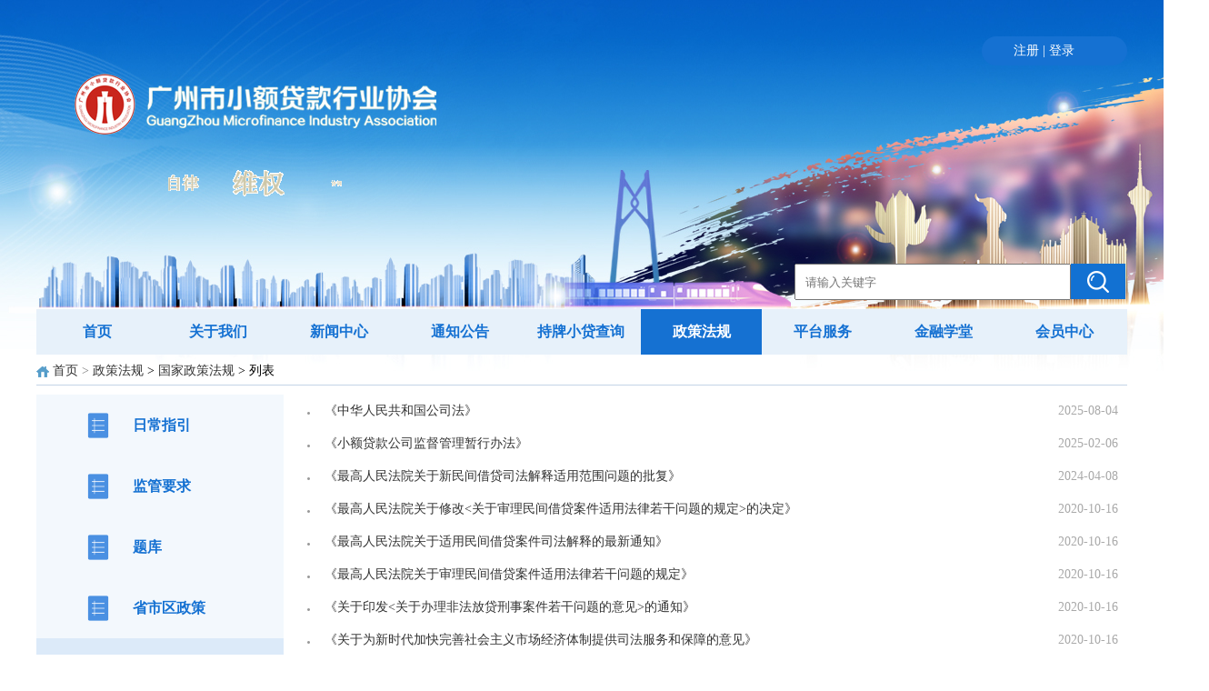

--- FILE ---
content_type: text/html; charset=utf-8
request_url: http://gzxdxh.org.cn/index.php?m=content&c=index&a=lists&catid=30
body_size: 3810
content:
<!DOCTYPE html>
<html lang="en">
<head>
<meta charset="UTF-8">   
<meta http-equiv="X-UA-Compatible" content="ie=edge">
<title>国家政策法规 - 广州市小额贷款行业协会</title>
<meta name="keywords" content="广州市小额贷款行业协会">
<meta name="description" content="广州市小额贷款行业协会">
<link rel="stylesheet" href="http://gzxdxh.org.cn/statics/css/style1.css">
<script src="http://gzxdxh.org.cn/statics/js/jquery-2.2.3.min.js" type="text/javascript"></script>  
<script src="http://gzxdxh.org.cn/statics/js/article.js"></script>
<link rel="stylesheet" href="http://gzxdxh.org.cn/statics/css/header1.css">
<link rel="stylesheet" href="http://gzxdxh.org.cn/statics/css/article.css">
<link rel="stylesheet" href="http://gzxdxh.org.cn/statics/css/share.css">
    <!--[if IE 9]>
        <style>
        .ton-left ul li a{
            display: inline-table;
            vertical-align: middle;
        }
        img{
            border: 0px;
        }
        </style>
    <![endif]-->
</head>
<body>
<div class="bbgg">    
 <script type="text/javascript">
         $(function(){
            $(".zxr").mouseover(function(){
                $(".zxrcode").show();  
            })
            $(".zxr").mouseout(function(){
                $(".zxrcode").hide();  
            })
            
        })
        function backToTop(){
            $(".suspension").stop().animate({right:-73});
            $(".suspension .fp-itm1").show();
            $(".suspension .fp-itm1").stop().animate({opacity:1});
        }
        function reShow(){
            $(".suspension").stop().animate({right:0});
            $(".suspension .fp-itm1").stop().animate({opacity:0});
            $(".suspension .fp-itm1").hide();
        }
</script>
<!-- <ul class="suspension"> -->
<!--     <li class="zxr"><img src="http://gzxdxh.org.cn/statics/images/zxr.png"></li> -->
<!--     <li class="wx"><a target="_blank" href="https://gzersp.gzjrfz.com/platform/index"><img src="http://gzxdxh.org.cn/statics/images/wx.png"></a></li> -->
<!--     <li><a target="_blank" href="http://gzxdxh.org.cn/index.php?m=content&c=index&a=lists&catid=48"><img src="http://gzxdxh.org.cn/statics/images/wzab.png"></a></li> -->
<!--     <li ><a target="_blank" href="https://lms.jinfucloud.cn/"><img src="http://gzxdxh.org.cn/statics/images/sjb.png"></a></li> -->
<!--     <li><a target="_blank" href="https://xy.gzccb.cn"><img src="http://gzxdxh.org.cn/statics/images/fkcx.png"></a></li> -->
<!--     <li class="zhengwu"><a target="_blank" href="http://gzxdxh.org.cn/index.php?m=content&c=index&a=lists&catid=38"><img src="http://gzxdxh.org.cn/statics/images/zwfw.png"></a></li> -->
<!--     <li><a target="_blank" href="http://gzxdxh.org.cn/index.php?m=content&c=index&a=lists&catid=5"><img src="http://gzxdxh.org.cn/statics/images/jqr.png"></a></li> -->
<!--     <li><a onclick="backToTop();" target="_self"><img class="hidesu" src="http://gzxdxh.org.cn/statics/images/in.png"></a></li> -->
<!--     <div class="zxrcode hide"><img src="http://gzxdxh.org.cn/statics/images/zxrewm.png"></div> -->
<!--     <div class="fp-itm1" style="display:none;"> -->
<!--         <img style="cursor:pointer;" onclick="reShow();" src="http://gzxdxh.org.cn/statics/images/arr_hdjl_l.png"> -->
<!--     </div> -->
<!-- </ul> -->
    <div class="header" style="height:220px;">
        <div class="content">
        <div class="top">
            <div class="ion">
<script type="text/javascript">document.write('<iframe src="http://gzxdxh.org.cn/index.php?m=member&c=index&a=mini&forward='+encodeURIComponent(location.href)+'&siteid=1" allowTransparency="true"  width="250" height="24" frameborder="0" scrolling="no"></iframe>')</script>
            </div>
        </div>
        <div class="logo">            
        </div>
        <div class="search">
            <form id="dosearch" action="/index.php" method="get">
				<input type="hidden" name="m" value="search"/>
				<input type="hidden" name="c" value="index"/>
				<input type="hidden" name="a" value="init"/>
				<input type="hidden" name="typeid" value="1" id="typeid"/>
				<input type="hidden" name="siteid" value="1" id="siteid"/>                
				<input placeholder="请输入关键字" type="text" name="q" id="q" value="" class="index-search1">
           <div onclick=' document.getElementById("dosearch").submit();' class="search-1"><p class="index-search2"></p></div> 
            </form>
        </div>
    </div>
    </div>
    <div class="content">
    <div class="nav">
         <a href="/"> 首页</a>
<a href="http://gzxdxh.org.cn/index.php?m=content&c=index&a=lists&catid=1">关于我们</a>           <a href="http://gzxdxh.org.cn/index.php?m=content&c=index&a=lists&catid=10">新闻中心</a>           <a href="http://gzxdxh.org.cn/index.php?m=content&c=index&a=lists&catid=14">通知公告</a>           <a href="http://gzxdxh.org.cn/index.php?m=content&c=index&a=lists&catid=24">持牌小贷查询</a>           <a class="active" href="http://gzxdxh.org.cn/index.php?m=content&c=index&a=lists&catid=20">政策法规</a>           <a href="http://gzxdxh.org.cn/index.php?m=content&c=index&a=lists&catid=21">平台服务</a>           <a href="http://gzxdxh.org.cn/index.php?m=content&c=index&a=lists&catid=22">金融学堂</a>           <a href="http://gzxdxh.org.cn/index.php?m=content&c=index&a=lists&catid=23">会员中心</a>               </div> 
<!--main-->
	<div class="col-left">
    	<div class="crumbs"><a href="http://gzxdxh.org.cn">首页</a><span> > </span><a href="http://gzxdxh.org.cn/index.php?m=content&c=index&a=lists&catid=20">政策法规</a> > <a href="http://gzxdxh.org.cn/index.php?m=content&c=index&a=lists&catid=30">国家政策法规</a> >  列表</div>
<div class="list content">

        <div class="lista">
       






<div class="ton-left">
                <ul>
				                  <li ><a href="http://gzxdxh.org.cn/index.php?m=content&c=index&a=lists&catid=29"><img src="/statics/images/icon_zfxxwgk.png"></a><span> <a href="http://gzxdxh.org.cn/index.php?m=content&c=index&a=lists&catid=29">日常指引</a></span></li>
				                   <li ><a href="http://gzxdxh.org.cn/index.php?m=content&c=index&a=lists&catid=65"><img src="/statics/images/icon_zfxxwgk.png"></a><span> <a href="http://gzxdxh.org.cn/index.php?m=content&c=index&a=lists&catid=65">监管要求</a></span></li>
				                   <li ><a href="http://gzxdxh.org.cn/index.php?m=content&c=index&a=lists&catid=71"><img src="/statics/images/icon_zfxxwgk.png"></a><span> <a href="http://gzxdxh.org.cn/index.php?m=content&c=index&a=lists&catid=71">题库</a></span></li>
				                   <li ><a href="http://gzxdxh.org.cn/index.php?m=content&c=index&a=lists&catid=31"><img src="/statics/images/icon_zfxxwgk.png"></a><span> <a href="http://gzxdxh.org.cn/index.php?m=content&c=index&a=lists&catid=31">省市区政策</a></span></li>
				                   <li class="active1"><a href="http://gzxdxh.org.cn/index.php?m=content&c=index&a=lists&catid=30"><img src="/statics/images/icon_zfxxwgk.png"></a><span> <a href="http://gzxdxh.org.cn/index.php?m=content&c=index&a=lists&catid=30">国家政策法规</a></span></li>
				                   <li ><a href="http://gzxdxh.org.cn/index.php?m=content&c=index&a=lists&catid=32"><img src="/statics/images/icon_zfxxwgk.png"></a><span> <a href="http://gzxdxh.org.cn/index.php?m=content&c=index&a=lists&catid=32">疫情扶持政策</a></span></li>
				                   <li ><a href="http://gzxdxh.org.cn/index.php?m=content&c=index&a=lists&catid=33"><img src="/statics/images/icon_zfxxwgk.png"></a><span> <a href="http://gzxdxh.org.cn/index.php?m=content&c=index&a=lists&catid=33">行业自律指导文件</a></span></li>
				                   <li ><a href="http://gzxdxh.org.cn/index.php?m=content&c=index&a=lists&catid=34"><img src="/statics/images/icon_zfxxwgk.png"></a><span> <a href="http://gzxdxh.org.cn/index.php?m=content&c=index&a=lists&catid=34">互联网金融政策</a></span></li>
				                   </ul>
  </div>









<div class="lista_right" style="width:852px;">

	     <div class="lista2">
        <div class="lista2a">
            <ul>
			                                    <li><a href="http://gzxdxh.org.cn/index.php?m=content&c=index&a=show&catid=30&id=1515"><img src="http://gzxdxh.org.cn/statics/images/tuoyuan.png" alt=""><span>《中华人民共和国公司法》</span></a></li>
                                                <li><a href="http://gzxdxh.org.cn/index.php?m=content&c=index&a=show&catid=30&id=1458"><img src="http://gzxdxh.org.cn/statics/images/tuoyuan.png" alt=""><span>《小额贷款公司监督管理暂行办法》</span></a></li>
                                                <li><a href="http://gzxdxh.org.cn/index.php?m=content&c=index&a=show&catid=30&id=1364"><img src="http://gzxdxh.org.cn/statics/images/tuoyuan.png" alt=""><span>《最高人民法院关于新民间借贷司法解释适用范围问题的批复》</span></a></li>
                                                <li><a href="http://gzxdxh.org.cn/index.php?m=content&c=index&a=show&catid=30&id=787"><img src="http://gzxdxh.org.cn/statics/images/tuoyuan.png" alt=""><span>《最高人民法院关于修改<关于审理民间借贷案件适用法律若干问题的规定>的决定》</span></a></li>
                                                <li><a href="http://gzxdxh.org.cn/index.php?m=content&c=index&a=show&catid=30&id=786"><img src="http://gzxdxh.org.cn/statics/images/tuoyuan.png" alt=""><span>《最高人民法院关于适用民间借贷案件司法解释的最新通知》</span></a></li>
                                                <li><a href="http://gzxdxh.org.cn/index.php?m=content&c=index&a=show&catid=30&id=785"><img src="http://gzxdxh.org.cn/statics/images/tuoyuan.png" alt=""><span>《最高人民法院关于审理民间借贷案件适用法律若干问题的规定》</span></a></li>
                                                <li><a href="http://gzxdxh.org.cn/index.php?m=content&c=index&a=show&catid=30&id=784"><img src="http://gzxdxh.org.cn/statics/images/tuoyuan.png" alt=""><span>《关于印发<关于办理非法放贷刑事案件若干问题的意见>的通知》</span></a></li>
                                                <li><a href="http://gzxdxh.org.cn/index.php?m=content&c=index&a=show&catid=30&id=783"><img src="http://gzxdxh.org.cn/statics/images/tuoyuan.png" alt=""><span>《关于为新时代加快完善社会主义市场经济体制提供司法服务和保障的意见》</span></a></li>
                                                <li><a href="http://gzxdxh.org.cn/index.php?m=content&c=index&a=show&catid=30&id=782"><img src="http://gzxdxh.org.cn/statics/images/tuoyuan.png" alt=""><span>《银行抵债资产管理办法》</span></a></li>
                                                <li><a href="http://gzxdxh.org.cn/index.php?m=content&c=index&a=show&catid=30&id=781"><img src="http://gzxdxh.org.cn/statics/images/tuoyuan.png" alt=""><span>《金融企业准备金计提管理办法》</span></a></li>
                                                <li><a href="http://gzxdxh.org.cn/index.php?m=content&c=index&a=show&catid=30&id=780"><img src="http://gzxdxh.org.cn/statics/images/tuoyuan.png" alt=""><span>《财政部关于印发<金融企业呆账核销管理办法>（2017年版）》的通知》</span></a></li>
                                                <li><a href="http://gzxdxh.org.cn/index.php?m=content&c=index&a=show&catid=30&id=779"><img src="http://gzxdxh.org.cn/statics/images/tuoyuan.png" alt=""><span>《金融企业财务规则》</span></a></li>
                                                <li><a href="http://gzxdxh.org.cn/index.php?m=content&c=index&a=show&catid=30&id=778"><img src="http://gzxdxh.org.cn/statics/images/tuoyuan.png" alt=""><span>《小额贷款公司执行<金融企业财务规则>的通知》</span></a></li>
                                                <li><a href="http://gzxdxh.org.cn/index.php?m=content&c=index&a=show&catid=30&id=777"><img src="http://gzxdxh.org.cn/statics/images/tuoyuan.png" alt=""><span>《关于小额贷款公司有关税收政策的通知》</span></a></li>
                                                <li><a href="http://gzxdxh.org.cn/index.php?m=content&c=index&a=show&catid=30&id=776"><img src="http://gzxdxh.org.cn/statics/images/tuoyuan.png" alt=""><span>《中国人民银行办公厅关于小额贷款公司接入人民银行征信系统及相关管理工作的通知》</span></a></li>
                                                <li><a href="http://gzxdxh.org.cn/index.php?m=content&c=index&a=show&catid=30&id=775"><img src="http://gzxdxh.org.cn/statics/images/tuoyuan.png" alt=""><span>《中国人民银行 中国银行业监督管理委员会关于村镇银行、贷款公司、农村资金互助社、小额贷款公司有关政策的通知》</span></a></li>
                                                <li><a href="http://gzxdxh.org.cn/index.php?m=content&c=index&a=show&catid=30&id=774"><img src="http://gzxdxh.org.cn/statics/images/tuoyuan.png" alt=""><span>《关于印发小额贷款公司改制设立村镇银行暂行规定》</span></a></li>
                                                <li><a href="http://gzxdxh.org.cn/index.php?m=content&c=index&a=show&catid=30&id=773"><img src="http://gzxdxh.org.cn/statics/images/tuoyuan.png" alt=""><span>《关于印发网络借贷信息中介机构业务活动信息披露指引的通知》</span></a></li>
                                                <li><a href="http://gzxdxh.org.cn/index.php?m=content&c=index&a=show&catid=30&id=772"><img src="http://gzxdxh.org.cn/statics/images/tuoyuan.png" alt=""><span>《关于小额贷款公司试点的指导意见》</span></a></li>
                                                <li><a href="http://gzxdxh.org.cn/index.php?m=content&c=index&a=show&catid=30&id=770"><img src="http://gzxdxh.org.cn/statics/images/tuoyuan.png" alt=""><span>《关于规范民间借贷行为 维护经济金融秩序有关事项的通知》</span></a></li>
                                                <li><a href="http://gzxdxh.org.cn/index.php?m=content&c=index&a=show&catid=30&id=769"><img src="http://gzxdxh.org.cn/statics/images/tuoyuan.png" alt=""><span>《关于促进扶贫小额信贷健康发展的通知》</span></a></li>
                                        </ul>
        </div>
        <div class="lista2b">
            <ul>
						                                    <li>2025-08-04</li>
                                                            <li>2025-02-06</li>
                                                            <li>2024-04-08</li>
                                                            <li>2020-10-16</li>
                                                            <li>2020-10-16</li>
                                                            <li>2020-10-16</li>
                                                            <li>2020-10-16</li>
                                                            <li>2020-10-16</li>
                                                            <li>2020-10-16</li>
                                                            <li>2020-10-16</li>
                                                            <li>2020-10-16</li>
                                                            <li>2020-10-16</li>
                                                            <li>2020-10-16</li>
                                                            <li>2020-10-16</li>
                                                            <li>2020-10-16</li>
                                                            <li>2020-10-16</li>
                                                            <li>2020-10-16</li>
                                                            <li>2020-10-16</li>
                                                            <li>2020-10-16</li>
                                                            <li>2020-10-16</li>
                                                            <li>2020-10-16</li>
                        
            </ul>
        </div>
    </div>


<div class="fany">
    <div class="page_num">
        <div id="pages" class="text-c"></div>
    </div>
</div>



<style>
    .page_num {
        padding-top: 35px;
        height: 50px;
        overflow: hidden;
        width: 98%;
        margin: auto;
        font-size: 14px;
    }
    .pagination_index_num{
        display: inline-block;
        border: 1px solid #a9a9a9;
        /* width: 32px;
        height: 32px; */
        padding:0 10px;
        text-align: center;
        line-height: 32px;
        cursor: pointer;
    }
    .pagination_index_num a {
        padding: 0px;
        margin: 0px;
        text-align: center;
        color: #666666;
    }
    #page_div .current {
        background: #126ec2;
        border: 1px solid #126ec2;
        color:#FFF;
        text-align: center;
        font-weight: bold;
    }
    #page_div .current a {
        color:#FFF;
    }
    .page_div .first{
        margin-left:20%;
    }
</style>

</div>
 </div>
</div>
  </div>

<div class="footer11 hidden-print">
<p class="info11">
广州市小额贷款行业协会官方网站 www.gzxdxh.org.cn 网站内容均属广州市小额贷款行业协会版权所有，未经许可不得转载。
<br />
联系地址：广州市越秀区广仁路1号广仁大厦801室；  联系电话：020-83273068；  电子邮箱：gzxdxh@126.com；<br /><a href="https://beian.miit.gov.cn/" target="_blank">粤ICP备2020080471号</a>，<a href="https://beian.miit.gov.cn/" target="_blank">粤ICP备2020078904号</a>
</p>
</div>
</div>
</body>
</html>

--- FILE ---
content_type: text/html; charset=utf-8
request_url: http://gzxdxh.org.cn/index.php?m=member&c=index&a=mini&forward=http%3A%2F%2Fgzxdxh.org.cn%2Findex.php%3Fm%3Dcontent%26c%3Dindex%26a%3Dlists%26catid%3D30&siteid=1
body_size: 568
content:
<style>
body,html{background:none; padding:0; margin:0}
.log{line-height:32px;*line-height:32px; height:24px;float:left;margin-left:35px; font-size:14px;color:#fff;}
.log span{color:#fff}
.log a{color:#fff;text-decoration: none;}
.log a:hover{text-decoration: underline;}
.log .snda{ position:relative; bottom:-3px}
.log .upv_btn{height: 24px; padding-left: 14px; position: relative; background:url(http://gzxdxh.org.cn/statics/images/up_btn.gif) no-repeat 0px 0px; margin-left:0px; margin-right:10px; *background-position:0px 5px;}
.log .r{float:right;}
.log .w27{* width:320px;}
</style>
<body style="background-color:transparent">
<div class="log w27"> <span class="r"><a href="http://gzxdxh.org.cn/index.php?m=member&c=index&a=register&siteid=1" target="_blank">注册</a> <span>|</span> <a href="http://gzxdxh.org.cn/index.php?m=member&c=index&a=login&forward=http%3A%2F%2Fgzxdxh.org.cn%2Findex.php%3Fm%3Dcontent%26c%3Dindex%26a%3Dlists%26catid%3D30&siteid=1" target="_top">登录</a></span>
</div>
</body>

--- FILE ---
content_type: text/css
request_url: http://gzxdxh.org.cn/statics/css/style1.css
body_size: 520
content:
* {
    margin: 0;
    padding: 0;
}

body {
    position: relative;
    font-family: "微软雅黑";
}

ul,li {
    list-style: none;
}

a {
    text-decoration: none;
    color: #333;
}
.footer11 {
    width: 1200px;
    margin: 0 auto;
    clear:both;
}

.footer11 p.info {
}

.info11 {
    color: #666;
    line-height: 24px;
    text-align: center;
    padding: 12px 0;
	font-size:12px;
    margin-top: 15px;
    border-top: 1px solid #dbe7ed
}

.info11 a {
    color: #666;
}

--- FILE ---
content_type: text/css
request_url: http://gzxdxh.org.cn/statics/css/header1.css
body_size: 1069
content:
.bbgg {
    margin-bottom: 10px;
    background-image: url(../images/beijing.png);
    background-repeat: no-repeat;
    background-position: center top;
    min-width: 1200px;
    width: 100%;
}

    .content{
        width:1200px;
        margin: 0 auto;
    /*   background-color: #fff;  */
    }
    .header .content{
	position: relative;
    }

.nav {
    height: 50px;
    line-height: 50px;
    background: #e7f1fa;
    position: relative;
    font-size: initial;
}

.nav li {
    float: left;
    font-weight: 600;
    width: 200px;
    text-align: center;
}

.nav li a {
    color: #1571d2;
}

.nav li.active {
    background: #1571d2;
}

.nav li.active a {
    color: #fff;
}

.as {
    overflow: auto;
}

.container ul {
    height: 46px;
    line-height: 50px;
}

.container li {
    float: left;
    width: 209px;
    text-align: left;
    margin-left: 10px;
}

.suspension {
    z-index: 9999;
    position: fixed;
    right: 10px;
    bottom: 100px;
    width: 73px;
}

.suspension li {
    display: block;
    cursor: pointer;
    margin-bottom: 2px;
}

.suspension img {
    vertical-align: middle;
    border: 0;
    width: 73px;
    height: 73px;
}

.zxrcode {
    position: fixed;
    right: 100px;
    bottom: 475px;
}

.zxrcode img {
    width: 100px;
    height: 100px;
}

.wechatcode {
    position: fixed;
    right: 100px;
    bottom: 467px;
}

.wechatcode img {
    width: 100px;
    height: 100px;
}

.saoheicode {
    position: fixed;
    right: 100px;
    bottom: 246px;
}

.saoheicode img {
    width: 100px;
    height: 100px;
}

.zhengwucode {
    position: fixed;
    right: 100px;
    bottom: 173px;
}

.zhengwucode img {
    width: 100px;
    height: 100px;
}

.hide {
    display: none;
}

.fp-itm1 {
    position: absolute;
    top: 150px;
    left: -22px;
    opacity: 0;
}

.fp-itm1 img {
    height: 92px;
    width: 22px;
}

.suspension .hidesu {
    height: 22px;
}

.nav a {
    display: inline-block;
    color: #1571d2;
    float: left;
    font-weight: 600;
    width: 133px;
    text-align: center;
}

.nav a.active {
    background: #1571d2;
    color: #fff;
}

    .header{
	/*	margin-bottom:80px; */
                margin-bottom:120px;
    }
    .top{
        width:290px;
        position: absolute;
        top:40px;
        color:#fff;
        right:0;
    }
    .ion{
        background:#1571d2;
        width: 160px;
        height: 32px;
        border-radius:20px;
        line-height: 32px;
        float:right;
        text-align:center;
    }
    .logo{
        width:660px;
        height:220px;
        background-image: url(../images/logo12.gif); 
        background-repeat: no-repeat;
        background-position: center center;
        position: absolute;
        top:90px; 
    }
    .top a{
        color:#fff
    }
    .search{
        position:absolute;
        right:0;
        top:290px;
        display:flex;
        width:366px;
    }
    .index-search1 {
        width:300px;
        height: 36px;
        text-indent: 10px;
        line-height: 30px;
    }
    .search-1{
        width:60px;
        height:39px;
        background:#1271d2;
        position: absolute;
        right:2px;
        display:flex;
        justify-content: center;
        align-items: center;
        top:0;
    }
    .index-search2 {
    background-image: url(../images/icon_search.png);
    width:24px;
    height:24px;
    background-repeat: no-repeat;
    background-position: center center;
    cursor: pointer;
}
.imgw{
    position: absolute;
    right:72px;
    top:76px;
    display:none;
}

--- FILE ---
content_type: text/css
request_url: http://gzxdxh.org.cn/statics/css/article.css
body_size: 2378
content:
/* main style */
.col-left{width:1200px; margin:0 auto;position: relative;}
.news-hot{background: url(../images/v9/hot_bg.png) no-repeat;float:left; width:380px; margin-right:9px; height:380px}
.col-left .slide{overflow:hidden;_float:left;zoom:1}
.title1 {
    width: 1200px;
    height: 32px;
    background-image: url(../images/biaotizhuangshi.png);
    background-repeat: no-repeat;
    background-position: center top;
    background-size: 100% 100%;
    margin-top: 25px;
    position: relative;
}

.title1 h2 {
    margin-left: 80px;
    position: absolute;
    top: -10px;
    color: #1571d2;
    font-size: 22px;
}
.title1 a {
    color: #1571d2;
}
#Article{ overflow:hidden}
#Article,.photo-channel .relevance{ border-left:1px solid #C3D4E7;border-right:1px solid #C3D4E7;border-bottom:1px solid #C3D4E7;zoom:1; padding:0 20px}
#Article h1{color:#1571d2;font:800 26px/30px "微软雅黑",arial;margin-bottom:6px; text-align:center; padding:16px 0 8px; font-weight: bold;}
#Article h1 p{margin-top:20px;margin-bottom:20px;}
#Article .toply{border-bottom: 1px solid #e5e5e5;margin-top: 20px;padding: 0 20px;height: 40px;line-height: 40px;}
#Article .toplyl{ font-size:14px; font-weight:normal; color:#999;float:left;width:460px;}
#Article .toplyr{ font-size:14px; font-weight:normal; color:#999;float:right;}
#Article .content11{ font-size:14px}
#Article .content11 p{font-size:14px;line-height:28px;font-family: '微软雅黑',Tahoma,Geneva,sans-serif;text-align:justify;word-wrap:break-word; padding:8px 0}
#Article .related{ border-top:dashed 1px #ccc; margin-top:15px}

.m-txt-article center img {
    margin-bottom: 10px;
    margin-top: 10px;
}

#Article .related h5{padding-bottom:4px}
#Article .related{ padding:10px 0 0}
#Article .related a{ color:#0b3b8c}
.Article-Tool{ border:1px solid #c3d4e7; position:relative; top:-1px; text-align:right; padding:8px; vertical-align:middle; height:15px; background-color:#f4f8fd}
.Article-Tool a{width:16px;height:16px;line-height:16px;background: url(../images/v9/icon.png) no-repeat; margin-left:16px;}
.Article-Tool a:hover{text-decoration: none}
.Article-Tool a.t,.Article-Tool a.t6{background-position: left -3px; width:auto; padding-left:16px; }
.Article-Tool a.t1{background-position: left -115px;}
.Article-Tool a.t2{background-position: left -27px;padding-left: 18px;}
.Article-Tool a.t3{background-position: left -205px;}
.Article-Tool a.t4{background-position: left -250px;}
.Article-Tool a.t5{background-position: left -294px;}
.Article-Tool a.t6{background-position: left -3px;padding-left:18px;}
.Article-Tool .favorite{margin-bottom:3px;}
.crumbs{background: url(../images/v9/icon.png) no-repeat left -0px; padding:3px 0 3px 18px; font-family:"微软雅黑"; font-size:14px;border-bottom:1px solid #c3d4e7; padding-bottom:6px;margin-top: 6px;}
.crumbs span{color:#7e7e7e}
.f14{font-size: 14px;margin-bottom: 10px;}
.row-2 li{ float:left; width:50%}
.blue,.blue a{color:#004499}
.list{ font-family:"微软雅黑"; color:#888;}
.list li span{font-size:14px; padding:0 6px}
.text-c{text-align: center}
#pages { padding:14px 0 10px; font-family:"微软雅黑";}
#pages a { display:inline-block; height:22px; line-height:22px; background:#fff; border:1px solid #e3e3e3; text-align:center; color:#333; padding:0 10px}
#pages a.a1 { background:url(../images/admin_img/pages.png) no-repeat 0 5px; width:56px; padding:0 }
#pages a:hover { background:#f1f1f1; color:#000; text-decoration:none }
#pages span { display:inline-block; height:22px; line-height:22px; background:#5a85b2; border:1px solid #5a85b2; color:#fff; text-align:center;padding:0 10px}
.page .noPage { display:inline-block; width:56px; height:22px; line-height:22px; background:url(../img/icu/titleBg.png) repeat-x 0 -55px ; border:1px solid #e3e3e3; text-align:center; color:#a4a4a4; }
.c_zt{margin: 0px !important;float: left;}
.c_fx{margin: 0px !important;float: right!important;}

.c_share{float: right; margin: 0px !important;}
.shareIcon{
  display: inline-block;
  position: relative;
  left:10%;
}

.bdsharebuttonbox{
  float:right;
}
 #artList ul{
            list-style:none;
            font-size:14px;
            color:#333;
            padding:0px;
            margin-left:20px;
        }
        #artList ul li{
            line-height:36px;
            text-align:center;
            display:inline-block;
            /*width:570px; */
            width:95%;
            margin-left:15px;
        }
        #artList ul li a{
            float:left;

        }
        #artList ul li subSpan{
           display:inline-boock;
           width:20px;
           height:20px;
           color:blue;

        }
        #artList ul li .artTime{
            float:right;
            margin-right:20px;
            color:#a9a9a9;
        }
        #artList ul li img{
            padding-right:10px;
        }
      .anniu{
        height:50px;
        position: relative;
    }
     #pagenations a{
            display:inline-block;
            height:10px;
            border:1px solid #ccc;
            margin-left:10px;
            text-align:center;
            line-height:10px;
             color:#a9a9a9;
             border-radius:2px;
             padding:10px;
        }
          #pagenations{
            position:absolute;
            right:15%;
            height:50px;
            line-height:50px;
            font-size:14px;
            color:#a9a9a9
          }
              #pagenations input{
                  width:30px;
                  height:20px;
                  text-align:center;
                  line-height:20px;
                  margin-left:10px;
                   color:#a9a9a9;
                   border-radius:2px;
                   outline: none;
                   border:1px solid #ccc;
              }
        #pagenations .current{
            border-color:#1571d2;
        }
        .subSpan{
    width: 40px;
    height: 30px;
    color: #1571d2;
    border-radius: 2px;
    outline: none;
    border: 1px solid #ccc
        }

    .lista{
        height:100%;
        overflow: hidden;
        padding-top:10px;
    }

    .lista_right{
        float:left;
        margin-left:26px;
    } 
 .lista2 img{
        padding-right:10px;
    }
    .lista2 ul li{
        line-height:36px;
    }
    .lista2{
        float:left;
        font-size:14px;
    }

    .lista2a{
        float:left;
        width:900px;
    }
.ton-left {
    float: left;
    width: 272px;
    background: #f3f8fd;
}

.ton-left ul li {
    height: 67px;
    color: #1571d2;
    font-weight: 600;
    line-height: 70px;
    text-align: left;
    ;
        position: relative;
    display: flex;
    align-items: center;
}

.ton-left ul li a {
    color: #1571d2;
    display: block;
	font-size:16px;
}

.ton-left ul li img {
    margin-left: 52px;
    margin-top: 30px;
    width: 32px;
    height: 32px;
}

.ton-left ul li span {
    margin-left: 16px;
}

.ton-left ul li.active {
    background: #dceaf9;
}
.ton-left ul li.active1 {
    background: #dceaf9;
}
  .lista2b{
      float:left;
      color:#a9a9a9;
      position: absolute;
      right:10px;
  }


.col-auto{overflow:hidden;_zoom:1;_float:left;}
.col-right{float:right}
.visible-print {
  display: none !important;
}
@media print {
  .visible-print {
    display: block !important;
  }
  table.visible-print {
    display: table !important;
  }
  tr.visible-print {
    display: table-row !important;
  }
  th.visible-print,
  td.visible-print {
    display: table-cell !important;
  }
}
.visible-print-block {
  display: none !important;
}
@media print {
  .visible-print-block {
    display: block !important;
  }
}
.visible-print-inline {
  display: none !important;
}
@media print {
  .visible-print-inline {
    display: inline !important;
  }
}
.visible-print-inline-block {
  display: none !important;
}
@media print {
  .visible-print-inline-block {
    display: inline-block !important;
  }
}
@media print {
  .hidden-print {
    display: none !important;
  }
}

--- FILE ---
content_type: application/javascript
request_url: http://gzxdxh.org.cn/statics/js/article.js
body_size: 3473
content:
$(function(){
  $('.nav a').hover(function(){
    $(this).addClass("active").siblings().removeClass("active")
  })
  $('.ton-left ul li').hover(function(){
    $(this).addClass("active").siblings().removeClass("active")
  })
 
})
$(function () {//�������С
    $(".switchsize span").click(function () {
        //��ȡpara�������С
        var thisEle = $(".m-txt-article p,.m-txt-article,.m-txt-article font,.m-txt-article span,.m-txt-article div").css("font-size");
        //parseFloat�ĵڶ���������ʾת���Ľ��ƣ�10�ͱ�ʾתΪ10����
        var textFontSize = parseFloat(thisEle, 10);
        //javascript�Դ�����
        var unit = thisEle.slice(-2); //��ȡ��λ
        var cName = $(this).attr("class");
        if (cName == "bigger") {
            if (textFontSize <= 22) {
                textFontSize += 2;
            }
        } else if (cName == "smaller") {
            textFontSize -= 2;
        }
        $(".m-txt-article p,.m-txt-article,.m-txt-article font,.m-txt-article span,.m-txt-article div").css("font-size", textFontSize + unit);
    });
    $(".switchsize .medium").click(function () {
        $(".m-txt-article p,.m-txt-article,.m-txt-article font,.m-txt-article span,.m-txt-article div").css("font-size", "14px");
    })

    var printAreaCount = 0;
    $.fn.printArea = function () {
        var ele = $(this);
        var idPrefix = "printArea_";
        removePrintArea(idPrefix + printAreaCount);
        printAreaCount++;

        var iframeId = idPrefix + printAreaCount;

        var iframeStyle = 'position:absolute;width:0px;height:0px;left:-500px;top:-500px;';
        iframe = document.createElement('IFRAME');
        $(iframe).attr({
            style: iframeStyle,
            id: iframeId
        });
        document.body.appendChild(iframe);
        var doc = iframe.contentWindow.document;

        $(document).find("link").filter(function () {
            return $(this).attr("rel").toLowerCase() == "stylesheet";
        }).each(
            function () {
                doc.write('<link type="text/css" rel="stylesheet" href="'
                    + $(this).attr("href") + '">');
            });
        doc.open();
        doc.write($(ele).prop('outerHTML'));
        doc.close();
        var frameWindow = iframe.contentWindow;
        frameWindow.close();
        frameWindow.focus();
        frameWindow.print();
    }
    var removePrintArea = function (id) {
        $("iframe#" + id).remove();
    };
    //��ӡ����
    $("#btnPrint").click(function () {
        print();
        $("#articlea").css("font-size","18px");
        $("#articlea").css("line-height","32px");
    });

    //�ص�����
    $(".back_top").hide(); //���Ƚ�.back_top����
    $(window).scroll(function () {
        if ($(window).scrollTop() > 0) {
            $(".back_top").fadeIn(400);
        } else {
            $(".back_top").fadeOut(400);
        }
    }); //����������λ�ô��ھඥ��100��������ʱ����ת���ӳ��֣�������ʧ
    $(".back_top a").click(function () {
        $('body,html').animate({
            scrollTop: 0
        }, 200);
        return false;
    }); //�������ת���Ӻ󣬻ص�ҳ�涥��λ��
});